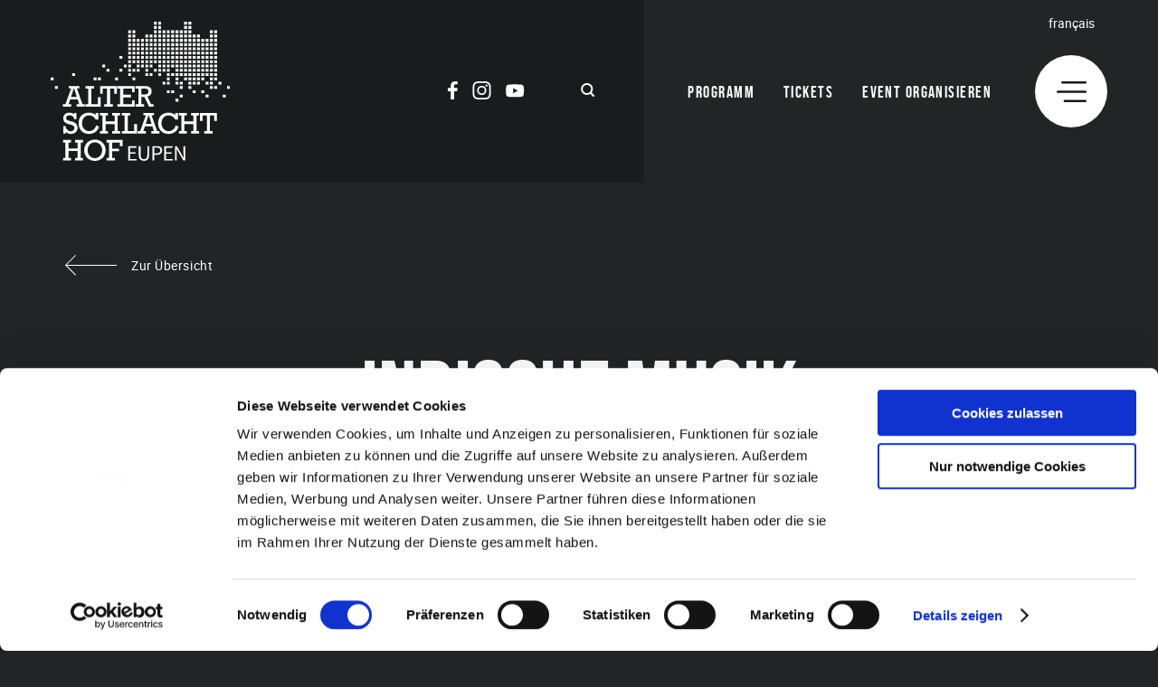

--- FILE ---
content_type: text/html; charset=UTF-8
request_url: https://www.alter-schlachthof.be/event-tags/indische-musik/
body_size: 7906
content:
<!doctype html>
<html lang="de-DE">
<head>
    <script>
		// Picture element HTML5 shiv
		document.createElement( "picture" );
  	</script>
	<meta charset="UTF-8">
	<meta name="viewport" content="width=device-width, initial-scale=1">
        <script id="Cookiebot" src="https://consent.cookiebot.com/uc.js" data-cbid="e3b9cd46-1b41-490d-a3b1-b222f716a945" data-blockingmode="auto" type="text/javascript"></script>
<!-- Google Tag Manager -->
        <script>(function(w,d,s,l,i){w[l]=w[l]||[];w[l].push({'gtm.start':
        new Date().getTime(),event:'gtm.js'});var f=d.getElementsByTagName(s)[0],
        j=d.createElement(s),dl=l!='dataLayer'?'&l='+l:'';j.async=true;j.src=
        'https://www.googletagmanager.com/gtm.js?id='+i+dl;f.parentNode.insertBefore(j,f);
        })(window,document,'script','dataLayer','GTM-PC7SBSL');</script>
        <!-- End Google Tag Manager -->

	<link rel="icon" href="https://www.alter-schlachthof.be/wp-content/themes/pixelpress/dist/assets/images/icons/favicon.ico" type="image/x-icon">
<link rel="apple-touch-icon" sizes="57x57" href="https://www.alter-schlachthof.be/wp-content/themes/pixelpress/dist/assets/images/icons/apple-icon-57x57.png">
<link rel="apple-touch-icon" sizes="60x60" href="https://www.alter-schlachthof.be/wp-content/themes/pixelpress/dist/assets/images/icons/apple-icon-60x60.png">
<link rel="apple-touch-icon" sizes="72x72" href="https://www.alter-schlachthof.be/wp-content/themes/pixelpress/dist/assets/images/icons/apple-icon-72x72.png">
<link rel="apple-touch-icon" sizes="76x76" href="https://www.alter-schlachthof.be/wp-content/themes/pixelpress/dist/assets/images/icons/apple-icon-76x76.png">
<link rel="apple-touch-icon" sizes="114x114" href="https://www.alter-schlachthof.be/wp-content/themes/pixelpress/dist/assets/images/icons/apple-icon-114x114.png">
<link rel="apple-touch-icon" sizes="120x120" href="https://www.alter-schlachthof.be/wp-content/themes/pixelpress/dist/assets/images/icons/apple-icon-120x120.png">
<link rel="apple-touch-icon" sizes="144x144" href="https://www.alter-schlachthof.be/wp-content/themes/pixelpress/dist/assets/images/icons/apple-icon-144x144.png">
<link rel="apple-touch-icon" sizes="152x152" href="https://www.alter-schlachthof.be/wp-content/themes/pixelpress/dist/assets/images/icons/apple-icon-152x152.png">
<link rel="apple-touch-icon" sizes="180x180" href="https://www.alter-schlachthof.be/wp-content/themes/pixelpress/dist/assets/images/icons/apple-icon-180x180.png">
<link rel="icon" type="image/png" sizes="192x192" href="https://www.alter-schlachthof.be/wp-content/themes/pixelpress/dist/assets/images/icons/android-icon-192x192.png">
<link rel="icon" type="image/png" sizes="32x32" href="https://www.alter-schlachthof.be/wp-content/themes/pixelpress/dist/assets/images/icons/favicon-32x32.png">
<link rel="icon" type="image/png" sizes="96x96" href="https://www.alter-schlachthof.be/wp-content/themes/pixelpress/dist/assets/images/icons/favicon-96x96.png">
<link rel="icon" type="image/png" sizes="16x16" href="https://www.alter-schlachthof.be/wp-content/themes/pixelpress/dist/assets/images/icons/favicon-16x16.png">
<link rel="manifest" href="https://www.alter-schlachthof.be/wp-content/themes/pixelpress/dist/assets/images/icons/manifest.json">
<meta name="msapplication-TileColor" content="#ffffff">
<meta name="msapplication-TileImage" content="https://www.alter-schlachthof.be/wp-content/themes/pixelpress/dist/assets/images/icons/ms-icon-144x144.png">
<meta name="theme-color" content="#ffffff"><meta name='robots' content='index, follow, max-image-preview:large, max-snippet:-1, max-video-preview:-1' />
        <!-- Matomo -->
        <script>
        var _paq = window._paq = window._paq || [];
        /* tracker methods like "setCustomDimension" should be called before "trackPageView" */
        _paq.push(["disableCookies"]);
        _paq.push(['trackPageView']);
        _paq.push(['enableLinkTracking']);
        (function() {
            var u="https://matomo.pixelbar.be/";
            _paq.push(['setTrackerUrl', u+'matomo.php']);
            _paq.push(['setSiteId', '42']);
            var d=document, g=d.createElement('script'), s=d.getElementsByTagName('script')[0];
            g.async=true; g.src=u+'matomo.js'; s.parentNode.insertBefore(g,s);
        })();
        </script>
        <!-- End Matomo Code -->
    <link rel="alternate" hreflang="de-de" href="https://www.alter-schlachthof.be/event-tags/indische-musik/" />
<link rel="alternate" hreflang="fr-fr" href="https://www.alter-schlachthof.be/fr/event-tags/indische-musik-fr/" />
<link rel="alternate" hreflang="x-default" href="https://www.alter-schlachthof.be/event-tags/indische-musik/" />

	<!-- This site is optimized with the Yoast SEO plugin v26.7 - https://yoast.com/wordpress/plugins/seo/ -->
	<title>Indische Musik Archive - Alter-Schlachthof</title>
	<meta property="og:locale" content="de_DE" />
	<meta property="og:type" content="article" />
	<meta property="og:title" content="Indische Musik Archive - Alter-Schlachthof" />
	<meta property="og:url" content="https://www.alter-schlachthof.be/event-tags/indische-musik/" />
	<meta property="og:site_name" content="Alter-Schlachthof" />
	<meta property="og:image" content="https://www.alter-schlachthof.be/wp-content/uploads/2022/11/bistro-session-8820-foto-marc-curtz-2.jpg" />
	<meta property="og:image:width" content="2048" />
	<meta property="og:image:height" content="1365" />
	<meta property="og:image:type" content="image/jpeg" />
	<meta name="twitter:card" content="summary_large_image" />
	<script type="application/ld+json" class="yoast-schema-graph">{"@context":"https://schema.org","@graph":[{"@type":"CollectionPage","@id":"https://www.alter-schlachthof.be/event-tags/indische-musik/","url":"https://www.alter-schlachthof.be/event-tags/indische-musik/","name":"Indische Musik Archive - Alter-Schlachthof","isPartOf":{"@id":"https://www.alter-schlachthof.be/fr/#website"},"breadcrumb":{"@id":"https://www.alter-schlachthof.be/event-tags/indische-musik/#breadcrumb"},"inLanguage":"de"},{"@type":"BreadcrumbList","@id":"https://www.alter-schlachthof.be/event-tags/indische-musik/#breadcrumb","itemListElement":[{"@type":"ListItem","position":1,"name":"Startseite","item":"https://www.alter-schlachthof.be/"},{"@type":"ListItem","position":2,"name":"Neuigkeiten","item":"https://www.alter-schlachthof.be/neuigkeiten/"},{"@type":"ListItem","position":3,"name":"Indische Musik"}]},{"@type":"WebSite","@id":"https://www.alter-schlachthof.be/fr/#website","url":"https://www.alter-schlachthof.be/fr/","name":"Alter-Schlachthof","description":"Just another WordPress site","potentialAction":[{"@type":"SearchAction","target":{"@type":"EntryPoint","urlTemplate":"https://www.alter-schlachthof.be/fr/?s={search_term_string}"},"query-input":{"@type":"PropertyValueSpecification","valueRequired":true,"valueName":"search_term_string"}}],"inLanguage":"de"}]}</script>
	<!-- / Yoast SEO plugin. -->


<style id='wp-img-auto-sizes-contain-inline-css'>
img:is([sizes=auto i],[sizes^="auto," i]){contain-intrinsic-size:3000px 1500px}
/*# sourceURL=wp-img-auto-sizes-contain-inline-css */
</style>
<link rel='stylesheet' id='wpml-legacy-dropdown-0-css' href='https://www.alter-schlachthof.be/wp-content/plugins/sitepress-multilingual-cms/templates/language-switchers/legacy-dropdown/style.min.css' media='all' />
<style id='wpml-legacy-dropdown-0-inline-css'>
.wpml-ls-statics-shortcode_actions{background-color:#ffffff;}.wpml-ls-statics-shortcode_actions, .wpml-ls-statics-shortcode_actions .wpml-ls-sub-menu, .wpml-ls-statics-shortcode_actions a {border-color:#cdcdcd;}.wpml-ls-statics-shortcode_actions a, .wpml-ls-statics-shortcode_actions .wpml-ls-sub-menu a, .wpml-ls-statics-shortcode_actions .wpml-ls-sub-menu a:link, .wpml-ls-statics-shortcode_actions li:not(.wpml-ls-current-language) .wpml-ls-link, .wpml-ls-statics-shortcode_actions li:not(.wpml-ls-current-language) .wpml-ls-link:link {color:#444444;background-color:#ffffff;}.wpml-ls-statics-shortcode_actions .wpml-ls-sub-menu a:hover,.wpml-ls-statics-shortcode_actions .wpml-ls-sub-menu a:focus, .wpml-ls-statics-shortcode_actions .wpml-ls-sub-menu a:link:hover, .wpml-ls-statics-shortcode_actions .wpml-ls-sub-menu a:link:focus {color:#000000;background-color:#eeeeee;}.wpml-ls-statics-shortcode_actions .wpml-ls-current-language > a {color:#444444;background-color:#ffffff;}.wpml-ls-statics-shortcode_actions .wpml-ls-current-language:hover>a, .wpml-ls-statics-shortcode_actions .wpml-ls-current-language>a:focus {color:#000000;background-color:#eeeeee;}
/*# sourceURL=wpml-legacy-dropdown-0-inline-css */
</style>
<link rel='stylesheet' id='pixelpress-stylesheet-css' href='https://www.alter-schlachthof.be/wp-content/themes/pixelpress/dist/assets/css/pixelpress.539893.css' media='all' />
<script id="wpml-cookie-js-extra">
var wpml_cookies = {"wp-wpml_current_language":{"value":"de","expires":1,"path":"/"}};
var wpml_cookies = {"wp-wpml_current_language":{"value":"de","expires":1,"path":"/"}};
//# sourceURL=wpml-cookie-js-extra
</script>
<script src="https://www.alter-schlachthof.be/wp-content/plugins/sitepress-multilingual-cms/res/js/cookies/language-cookie.js" id="wpml-cookie-js" defer data-wp-strategy="defer"></script>
<script src="https://www.alter-schlachthof.be/wp-content/plugins/sitepress-multilingual-cms/templates/language-switchers/legacy-dropdown/script.min.js" id="wpml-legacy-dropdown-0-js"></script>
<script data-cookieconsent='ignore' src="https://www.alter-schlachthof.be/wp-content/themes/pixelpress/src/assets/js/jquery-3.5.1.min.js" id="jquery-js"></script>
<link rel="https://api.w.org/" href="https://www.alter-schlachthof.be/wp-json/" /><meta name="generator" content="WPML ver:4.8.6 stt:4,3;" />

<style id='global-styles-inline-css'>
:root{--wp--preset--aspect-ratio--square: 1;--wp--preset--aspect-ratio--4-3: 4/3;--wp--preset--aspect-ratio--3-4: 3/4;--wp--preset--aspect-ratio--3-2: 3/2;--wp--preset--aspect-ratio--2-3: 2/3;--wp--preset--aspect-ratio--16-9: 16/9;--wp--preset--aspect-ratio--9-16: 9/16;--wp--preset--color--black: #000000;--wp--preset--color--cyan-bluish-gray: #abb8c3;--wp--preset--color--white: #ffffff;--wp--preset--color--pale-pink: #f78da7;--wp--preset--color--vivid-red: #cf2e2e;--wp--preset--color--luminous-vivid-orange: #ff6900;--wp--preset--color--luminous-vivid-amber: #fcb900;--wp--preset--color--light-green-cyan: #7bdcb5;--wp--preset--color--vivid-green-cyan: #00d084;--wp--preset--color--pale-cyan-blue: #8ed1fc;--wp--preset--color--vivid-cyan-blue: #0693e3;--wp--preset--color--vivid-purple: #9b51e0;--wp--preset--color--primary: #1779ba;--wp--preset--color--secondary: #767676;--wp--preset--color--success: #3adb76;--wp--preset--color--warning: #ffae00;--wp--preset--color--alert: #cc4b37;--wp--preset--gradient--vivid-cyan-blue-to-vivid-purple: linear-gradient(135deg,rgb(6,147,227) 0%,rgb(155,81,224) 100%);--wp--preset--gradient--light-green-cyan-to-vivid-green-cyan: linear-gradient(135deg,rgb(122,220,180) 0%,rgb(0,208,130) 100%);--wp--preset--gradient--luminous-vivid-amber-to-luminous-vivid-orange: linear-gradient(135deg,rgb(252,185,0) 0%,rgb(255,105,0) 100%);--wp--preset--gradient--luminous-vivid-orange-to-vivid-red: linear-gradient(135deg,rgb(255,105,0) 0%,rgb(207,46,46) 100%);--wp--preset--gradient--very-light-gray-to-cyan-bluish-gray: linear-gradient(135deg,rgb(238,238,238) 0%,rgb(169,184,195) 100%);--wp--preset--gradient--cool-to-warm-spectrum: linear-gradient(135deg,rgb(74,234,220) 0%,rgb(151,120,209) 20%,rgb(207,42,186) 40%,rgb(238,44,130) 60%,rgb(251,105,98) 80%,rgb(254,248,76) 100%);--wp--preset--gradient--blush-light-purple: linear-gradient(135deg,rgb(255,206,236) 0%,rgb(152,150,240) 100%);--wp--preset--gradient--blush-bordeaux: linear-gradient(135deg,rgb(254,205,165) 0%,rgb(254,45,45) 50%,rgb(107,0,62) 100%);--wp--preset--gradient--luminous-dusk: linear-gradient(135deg,rgb(255,203,112) 0%,rgb(199,81,192) 50%,rgb(65,88,208) 100%);--wp--preset--gradient--pale-ocean: linear-gradient(135deg,rgb(255,245,203) 0%,rgb(182,227,212) 50%,rgb(51,167,181) 100%);--wp--preset--gradient--electric-grass: linear-gradient(135deg,rgb(202,248,128) 0%,rgb(113,206,126) 100%);--wp--preset--gradient--midnight: linear-gradient(135deg,rgb(2,3,129) 0%,rgb(40,116,252) 100%);--wp--preset--font-size--small: 13px;--wp--preset--font-size--medium: 20px;--wp--preset--font-size--large: 36px;--wp--preset--font-size--x-large: 42px;--wp--preset--spacing--20: 0.44rem;--wp--preset--spacing--30: 0.67rem;--wp--preset--spacing--40: 1rem;--wp--preset--spacing--50: 1.5rem;--wp--preset--spacing--60: 2.25rem;--wp--preset--spacing--70: 3.38rem;--wp--preset--spacing--80: 5.06rem;--wp--preset--shadow--natural: 6px 6px 9px rgba(0, 0, 0, 0.2);--wp--preset--shadow--deep: 12px 12px 50px rgba(0, 0, 0, 0.4);--wp--preset--shadow--sharp: 6px 6px 0px rgba(0, 0, 0, 0.2);--wp--preset--shadow--outlined: 6px 6px 0px -3px rgb(255, 255, 255), 6px 6px rgb(0, 0, 0);--wp--preset--shadow--crisp: 6px 6px 0px rgb(0, 0, 0);}:where(.is-layout-flex){gap: 0.5em;}:where(.is-layout-grid){gap: 0.5em;}body .is-layout-flex{display: flex;}.is-layout-flex{flex-wrap: wrap;align-items: center;}.is-layout-flex > :is(*, div){margin: 0;}body .is-layout-grid{display: grid;}.is-layout-grid > :is(*, div){margin: 0;}:where(.wp-block-columns.is-layout-flex){gap: 2em;}:where(.wp-block-columns.is-layout-grid){gap: 2em;}:where(.wp-block-post-template.is-layout-flex){gap: 1.25em;}:where(.wp-block-post-template.is-layout-grid){gap: 1.25em;}.has-black-color{color: var(--wp--preset--color--black) !important;}.has-cyan-bluish-gray-color{color: var(--wp--preset--color--cyan-bluish-gray) !important;}.has-white-color{color: var(--wp--preset--color--white) !important;}.has-pale-pink-color{color: var(--wp--preset--color--pale-pink) !important;}.has-vivid-red-color{color: var(--wp--preset--color--vivid-red) !important;}.has-luminous-vivid-orange-color{color: var(--wp--preset--color--luminous-vivid-orange) !important;}.has-luminous-vivid-amber-color{color: var(--wp--preset--color--luminous-vivid-amber) !important;}.has-light-green-cyan-color{color: var(--wp--preset--color--light-green-cyan) !important;}.has-vivid-green-cyan-color{color: var(--wp--preset--color--vivid-green-cyan) !important;}.has-pale-cyan-blue-color{color: var(--wp--preset--color--pale-cyan-blue) !important;}.has-vivid-cyan-blue-color{color: var(--wp--preset--color--vivid-cyan-blue) !important;}.has-vivid-purple-color{color: var(--wp--preset--color--vivid-purple) !important;}.has-black-background-color{background-color: var(--wp--preset--color--black) !important;}.has-cyan-bluish-gray-background-color{background-color: var(--wp--preset--color--cyan-bluish-gray) !important;}.has-white-background-color{background-color: var(--wp--preset--color--white) !important;}.has-pale-pink-background-color{background-color: var(--wp--preset--color--pale-pink) !important;}.has-vivid-red-background-color{background-color: var(--wp--preset--color--vivid-red) !important;}.has-luminous-vivid-orange-background-color{background-color: var(--wp--preset--color--luminous-vivid-orange) !important;}.has-luminous-vivid-amber-background-color{background-color: var(--wp--preset--color--luminous-vivid-amber) !important;}.has-light-green-cyan-background-color{background-color: var(--wp--preset--color--light-green-cyan) !important;}.has-vivid-green-cyan-background-color{background-color: var(--wp--preset--color--vivid-green-cyan) !important;}.has-pale-cyan-blue-background-color{background-color: var(--wp--preset--color--pale-cyan-blue) !important;}.has-vivid-cyan-blue-background-color{background-color: var(--wp--preset--color--vivid-cyan-blue) !important;}.has-vivid-purple-background-color{background-color: var(--wp--preset--color--vivid-purple) !important;}.has-black-border-color{border-color: var(--wp--preset--color--black) !important;}.has-cyan-bluish-gray-border-color{border-color: var(--wp--preset--color--cyan-bluish-gray) !important;}.has-white-border-color{border-color: var(--wp--preset--color--white) !important;}.has-pale-pink-border-color{border-color: var(--wp--preset--color--pale-pink) !important;}.has-vivid-red-border-color{border-color: var(--wp--preset--color--vivid-red) !important;}.has-luminous-vivid-orange-border-color{border-color: var(--wp--preset--color--luminous-vivid-orange) !important;}.has-luminous-vivid-amber-border-color{border-color: var(--wp--preset--color--luminous-vivid-amber) !important;}.has-light-green-cyan-border-color{border-color: var(--wp--preset--color--light-green-cyan) !important;}.has-vivid-green-cyan-border-color{border-color: var(--wp--preset--color--vivid-green-cyan) !important;}.has-pale-cyan-blue-border-color{border-color: var(--wp--preset--color--pale-cyan-blue) !important;}.has-vivid-cyan-blue-border-color{border-color: var(--wp--preset--color--vivid-cyan-blue) !important;}.has-vivid-purple-border-color{border-color: var(--wp--preset--color--vivid-purple) !important;}.has-vivid-cyan-blue-to-vivid-purple-gradient-background{background: var(--wp--preset--gradient--vivid-cyan-blue-to-vivid-purple) !important;}.has-light-green-cyan-to-vivid-green-cyan-gradient-background{background: var(--wp--preset--gradient--light-green-cyan-to-vivid-green-cyan) !important;}.has-luminous-vivid-amber-to-luminous-vivid-orange-gradient-background{background: var(--wp--preset--gradient--luminous-vivid-amber-to-luminous-vivid-orange) !important;}.has-luminous-vivid-orange-to-vivid-red-gradient-background{background: var(--wp--preset--gradient--luminous-vivid-orange-to-vivid-red) !important;}.has-very-light-gray-to-cyan-bluish-gray-gradient-background{background: var(--wp--preset--gradient--very-light-gray-to-cyan-bluish-gray) !important;}.has-cool-to-warm-spectrum-gradient-background{background: var(--wp--preset--gradient--cool-to-warm-spectrum) !important;}.has-blush-light-purple-gradient-background{background: var(--wp--preset--gradient--blush-light-purple) !important;}.has-blush-bordeaux-gradient-background{background: var(--wp--preset--gradient--blush-bordeaux) !important;}.has-luminous-dusk-gradient-background{background: var(--wp--preset--gradient--luminous-dusk) !important;}.has-pale-ocean-gradient-background{background: var(--wp--preset--gradient--pale-ocean) !important;}.has-electric-grass-gradient-background{background: var(--wp--preset--gradient--electric-grass) !important;}.has-midnight-gradient-background{background: var(--wp--preset--gradient--midnight) !important;}.has-small-font-size{font-size: var(--wp--preset--font-size--small) !important;}.has-medium-font-size{font-size: var(--wp--preset--font-size--medium) !important;}.has-large-font-size{font-size: var(--wp--preset--font-size--large) !important;}.has-x-large-font-size{font-size: var(--wp--preset--font-size--x-large) !important;}
/*# sourceURL=global-styles-inline-css */
</style>
</head>

<body class="archive tax-event-tags term-indische-musik term-299 wp-theme-pixelpress ">

<div class="offcanvas-wrapper" data-from="right" data-push="false">

	<div class="offcanvas-content">

		<div id="page" class="site">
			<a class="skip-link screen-reader-text" href="#content">Skip to content</a>

			<header id="masthead" class="site-header">

			<div class="inner-wrapper">

				<div class="logo-wrapper">
					<a class="logo-item" href="https://www.alter-schlachthof.be">							<img width="198" height="154" src="https://www.alter-schlachthof.be/wp-content/themes/pixelpress/dist/assets/images/logo.svg" alt="Alter-Schlachthof" />
					</a>
					<div class="servicenav-header">
						<div class="socials-wrapper"><ul class="socials" role="list"><li><a href="https://www.facebook.com/AlterSchlachthofEupen/" target="_blank" aria-label="Social Icon"><svg width="11" height="20" xmlns="http://www.w3.org/2000/svg"><path d="M7.974 0C5.207 0 3.288 1.582 3.2 4.49l-.003.21v2.62H0v3.557h3.197V20h3.837v-9.123h3.185l.488-3.557H7.034V5.048c0-.984.267-1.678 1.664-1.728l.166-.003h1.969V.144l-.235-.027L10.1.075 9.784.054 9.045.019 8.632.007 8.198.001 7.974 0Z" fill="currentcolor" fill-rule="nonzero"/></svg></a></li><li><a href="https://www.instagram.com/alter_schlachthof_be/?hl=de" target="_blank" aria-label="Social Icon"><svg width="21" height="20" xmlns="http://www.w3.org/2000/svg"><path d="M10.5 1.802c2.67 0 2.986.01 4.04.058.975.045 1.504.208 1.857.344.467.182.8.399 1.15.748.35.35.566.684.748 1.15.137.353.3.882.344 1.857.048 1.055.058 1.37.058 4.041 0 2.67-.01 2.986-.058 4.04-.044.976-.207 1.505-.344 1.858-.182.466-.398.8-.748 1.15-.35.35-.683.566-1.15.748-.353.137-.882.3-1.857.344-1.054.048-1.37.058-4.04.058-2.671 0-2.987-.01-4.042-.058-.975-.045-1.504-.207-1.857-.344a3.098 3.098 0 0 1-1.15-.748 3.098 3.098 0 0 1-.747-1.15c-.137-.353-.3-.882-.345-1.857-.048-1.055-.058-1.37-.058-4.041 0-2.67.01-2.986.058-4.04.045-.976.208-1.505.345-1.858.181-.466.398-.8.748-1.15.35-.35.683-.566 1.15-.748.352-.136.881-.3 1.856-.344 1.055-.048 1.371-.058 4.041-.058ZM10.5 0C7.782 0 7.442.012 6.375.06 5.312.11 4.585.278 3.95.525a4.902 4.902 0 0 0-1.771 1.153A4.902 4.902 0 0 0 1.024 3.45C.777 4.086.608 4.813.56 5.877.511 6.944.5 7.284.5 10s.012 3.056.06 4.123c.049 1.064.218 1.791.465 2.427a4.902 4.902 0 0 0 1.154 1.772 4.902 4.902 0 0 0 1.77 1.153c.637.247 1.364.416 2.428.465 1.067.049 1.407.06 4.123.06s3.057-.011 4.123-.06c1.065-.049 1.791-.218 2.428-.465a4.902 4.902 0 0 0 1.77-1.153 4.902 4.902 0 0 0 1.154-1.772c.247-.636.416-1.363.465-2.427.049-1.067.06-1.407.06-4.123s-.011-3.056-.06-4.123c-.049-1.064-.218-1.791-.465-2.427a4.902 4.902 0 0 0-1.153-1.772A4.902 4.902 0 0 0 17.05.525C16.413.278 15.687.109 14.622.06 13.556.012 13.215 0 10.5 0Zm0 4.865a5.135 5.135 0 1 0 0 10.27 5.135 5.135 0 0 0 0-10.27Zm0 8.468a3.333 3.333 0 1 1 0-6.666 3.333 3.333 0 0 1 0 6.666Zm6.537-8.671a1.2 1.2 0 1 1-2.4 0 1.2 1.2 0 0 1 2.4 0Z" fill="#FFF" fill-rule="nonzero"/></svg></a></li><li><a href="https://www.youtube.com/channel/UCkJw7ORdboh3mWIh_sXPftA" target="_blank" aria-label="Social Icon"><svg width="21" height="15" xmlns="http://www.w3.org/2000/svg"><path d="M10.247.333h.07l.309.002c1.482.01 6.035.068 7.328.421a2.514 2.514 0 0 1 1.77 1.77c.661 2.66.508 6.859.013 9.62a2.514 2.514 0 0 1-1.77 1.77c-1.404.383-6.651.42-7.638.423h-.321c-.987-.003-6.234-.04-7.638-.423a2.514 2.514 0 0 1-1.77-1.77C-.065 9.5.118 5.296.587 2.54a2.514 2.514 0 0 1 1.77-1.77C3.687.406 8.467.345 9.805.335l.26-.002h.05Zm-2.08 4.002v6.003l5.183-3.002-5.182-3.001Z" fill="#FFF" fill-rule="nonzero"/></svg></a></li></ul></div>						<div class="button-search-wrapper">
    <button class="search-button" id="searchopenbutton">
    <svg width="16" height="15" xmlns="http://www.w3.org/2000/svg"><path d="M6.754 0c3.639 0 6.588 2.905 6.588 6.49 0 1.475-.5 2.836-1.342 3.926l2.864 2.821a1.003 1.003 0 0 1 0 1.434l-.032.032a1.04 1.04 0 0 1-1.456 0l-2.901-2.858a6.628 6.628 0 0 1-3.72 1.134c-3.64 0-6.59-2.906-6.59-6.49S3.116 0 6.756 0Zm0 1.947c-2.547 0-4.612 2.034-4.612 4.542 0 2.509 2.065 4.543 4.612 4.543s4.612-2.034 4.612-4.543c0-2.508-2.065-4.542-4.612-4.542Z" fill="currentcolor" fill-rule="evenodd"/></svg>
    </button>
</div>
 
					</div>

				</div>


					<div class="outer-nav-wrapper">			
						<nav id="site-navigation" class="main-navigation">
							<div class="menu-hauptmenue-container"><ul id="menu-hauptmenue" class="menu"><li id="menu-item-13982" class="menu-item menu-item-type-post_type menu-item-object-page menu-item-13982"><a href="https://www.alter-schlachthof.be/programm/">Programm</a></li>
<li id="menu-item-13983" class="menu-item menu-item-type-post_type menu-item-object-page menu-item-13983"><a href="https://www.alter-schlachthof.be/tickets/">Tickets</a></li>
<li id="menu-item-13986" class="menu-item menu-item-type-post_type menu-item-object-page menu-item-13986"><a href="https://www.alter-schlachthof.be/saalvermietung/">Event organisieren</a></li>
</ul></div> 
							<div class="menu-icon-wrapper">
								<div class="langswitch"><a class="active" href="https://www.alter-schlachthof.be/fr/event-tags/indische-musik-fr/">Français</a></div>								<button class="menu-icon" type="button" aria-label="Menu">
									<svg width="33" height="23" xmlns="http://www.w3.org/2000/svg"><g fill="currentcolor" fill-rule="evenodd"><path d="M31.75 20.444c.69 0 1.25.56 1.25 1.25v.056c0 .69-.56 1.25-1.25 1.25H8.865c-.69 0-1.25-.56-1.25-1.25v-.056c0-.69.56-1.25 1.25-1.25H31.75ZM31.75 10.222c.69 0 1.25.56 1.25 1.25v.056c0 .69-.56 1.25-1.25 1.25H1.25c-.69 0-1.25-.56-1.25-1.25v-.056c0-.69.56-1.25 1.25-1.25h30.5ZM31.75 0C32.44 0 33 .56 33 1.25v.056c0 .69-.56 1.25-1.25 1.25H6.327c-.69 0-1.25-.56-1.25-1.25V1.25c0-.69.56-1.25 1.25-1.25H31.75Z"/></g></svg>
								</button>
							</div>
						</nav><!-- #site-navigation -->

					</div>
				</div>

			</header><!-- #masthead -->


			<div id="content" class="site-content">
<main id="main" class="site-main">
		<div class="site-content">
			<div class="entry-content inner-wrapper">
                <section class="entry-header-wrapper">
    <header class="entry-header">

            <div class="link-wrapper backlink-wrapper">
        <a href="https://www.alter-schlachthof.be/neuigkeiten/">
            <svg width="57" height="23" xmlns="http://www.w3.org/2000/svg"><g fill="#FFF" fill-rule="evenodd"><path d="M57 11H1v1h56z"/><path d="m11.314 22.627.707-.707L1.414 11.314 12.021.707 11.314 0 0 11.314z"/></g></svg>
            <span>Zur Übersicht</span>
        </a>
    </div>

        <h1>Indische Musik</h1>    </header>
</section>
				

				<ul class="post-wrapper">
									</ul>
				<div class="pagination"></div>				
			</div>
		</div>
	</main>
						</div>					<footer id="colophon" class="site-footer">
						<div class="block-cards-wrapper adslots"><div class="inner-wrapper"><ul class="card-wrapper"><li class='slide-wrapper card-item no-content' data-slides='[{"img":"https:\/\/www.alter-schlachthof.be\/wp-content\/uploads\/2022\/11\/banimago336x280d.jpg","caption":"","width":336,"height":280,"url":"https:\/\/www.kbc.be\/privatkunden\/de.html?zone=topnav"}]' data-label='Sponsoren-Inhalt'></li></ul></div></div>						    <div class="footer-text-wrapper">
        <div class="inner-wrapper">
            <header>
                                <h5 class="title">Veranstaltung verpasst?</h5>            </header>
            <div class="button-wrapper"><a class="button" href="https://www.alter-schlachthof.be/newsletter/" target="">Jetzt unseren Newsletter abonnieren</a></div>        </div>
    </div>
 
						<section class="footer-logos-wrapper">
							<div class="inner-wrapper">
								<div class="footer-logos-big footer-logo-wrapper"><div class="footer-logos"><a href="https://www.kbc.be/privatkunden/de.html?zone=topnav" target="_blank" class="item"><img class="lazyload" loading="lazy" width="170" height="134" data-src="https://www.alter-schlachthof.be/wp-content/uploads/2021/03/KBC_Logo_Farbe.jpg" alt="KBC_Logo_Farbe.jpg"></a></div></div>								<div class="footer-logos-small footer-logo-wrapper"><div class="footer-logos"><a href="https://www.eupen.be/" target="_blank" class="item"><img class="lazyload" loading="lazy" width="344" height="400" data-src="https://www.alter-schlachthof.be/wp-content/uploads/2022/11/eupen-logo-bk-1-344x400-1-129x150.jpg" alt="eupen-logo-bk-1-344x400-1.jpg"></a><a href="https://www.eupen.be/" target="_blank" class="item"><img class="lazyload" loading="lazy" width="1772" height="1772" data-src="https://www.alter-schlachthof.be/wp-content/uploads/2022/11/rzlogo-tilia-4c-150x150.png" alt="rzlogo-tilia-4c.png"></a><a href="http://www.ostbelgienlive.be/" target="_blank" class="item"><img class="lazyload" loading="lazy" width="1654" height="709" data-src="https://www.alter-schlachthof.be/wp-content/uploads/2022/11/ostbelgienlogocolorcmyk-150x64.jpg" alt="ostbelgienlogocolorcmyk.jpg"></a><a href="http://www.provincedeliege.be/" target="_blank" class="item"><img class="lazyload" loading="lazy" width="85" height="56" data-src="https://www.alter-schlachthof.be/wp-content/uploads/2022/11/provinzlg.jpg" alt="provinzlg.jpg"></a><a href="https://www.federation-wallonie-bruxelles.be/" target="_blank" class="item"><img class="lazyload" loading="lazy" width="2486" height="2382" data-src="https://www.alter-schlachthof.be/wp-content/uploads/2022/11/fwbvertipantone1-150x144.png" alt="fwbvertipantone1.png"></a><a href="https://brillekoonen.be/" target="_blank" class="item"><img class="lazyload" loading="lazy" width="2036" height="2035" data-src="https://www.alter-schlachthof.be/wp-content/uploads/2022/11/brillekoonen-logoeupen-kopie-150x150.jpg" alt="brillekoonen-logoeupen-kopie.jpg"></a><a href="https://haacht.com/en/brands/beers/eupener-bier/" target="_blank" class="item"><img class="lazyload" loading="lazy" width="311" height="400" data-src="https://www.alter-schlachthof.be/wp-content/uploads/2022/11/eupenerbierlogo2013-311x400-1-117x150.jpg" alt="eupenerbierlogo2013-311x400-1.jpg"></a><a href="https://www.grenzecho.net/" target="_blank" class="item"><img class="lazyload" loading="lazy" width="14145" height="4483" data-src="https://www.alter-schlachthof.be/wp-content/uploads/2024/03/ge-medialogofinallitho-150x48.jpg" alt="GE Media Logo"></a><a href="https://brf.be/" target="_blank" class="item"><img class="lazyload" loading="lazy" width="400" height="119" data-src="https://www.alter-schlachthof.be/wp-content/uploads/2022/11/brflogo-posrgb1506-400x119-1-150x45.png" alt="brflogo-posrgb1506-400x119-1.png"></a><a href="https://www.klenkes.de/" target="_blank" class="item"><img class="lazyload" loading="lazy" width="400" height="137" data-src="https://www.alter-schlachthof.be/wp-content/uploads/2022/11/klenkeslogo2009rgb-400x137-1-150x51.jpg" alt="klenkeslogo2009rgb-400x137-1.jpg"></a></div></div> 
							</div>
						</section>


						<nav class="footer-menu-wrapper"><ul id="menu-footermenue" class="footer-menu"><li id="menu-item-13988" class="menu-item menu-item-type-post_type menu-item-object-page menu-item-13988"><a href="https://www.alter-schlachthof.be/kontakt/">Kontakt</a></li>
<li id="menu-item-13989" class="menu-item menu-item-type-post_type menu-item-object-page menu-item-13989"><a href="https://www.alter-schlachthof.be/erklaerung-zur-barrierefreiheit/">Erklärung zur Barrierefreiheit</a></li>
<li id="menu-item-13990" class="menu-item menu-item-type-post_type menu-item-object-page menu-item-13990"><a href="https://www.alter-schlachthof.be/datenschutzerklaerung/">Datenschutzbestimmungen</a></li>
<li id="menu-item-13991" class="menu-item menu-item-type-post_type menu-item-object-page menu-item-13991"><a href="https://www.alter-schlachthof.be/impressum/">Impressum</a></li>
</ul></nav> 
					</footer>
					<div class="copyright"><p>Webwork by <a href="https://www.pixelbar.be" target="_blank" rel="noopener">Pixelbar</a> &amp; <a href="https://www.pavonet.be" target="_blank" rel="noopener">Pavonet</a></p>
</div>					
				</div>			</div>
			<div class="offcanvas-menu">
    <div class="closebutton-langswitch-wrapper">
        <div class="button-langswitch">
            <div class="button-search-wrapper">
    <button class="search-button" id="searchopenbutton">
    <svg width="16" height="15" xmlns="http://www.w3.org/2000/svg"><path d="M6.754 0c3.639 0 6.588 2.905 6.588 6.49 0 1.475-.5 2.836-1.342 3.926l2.864 2.821a1.003 1.003 0 0 1 0 1.434l-.032.032a1.04 1.04 0 0 1-1.456 0l-2.901-2.858a6.628 6.628 0 0 1-3.72 1.134c-3.64 0-6.59-2.906-6.59-6.49S3.116 0 6.756 0Zm0 1.947c-2.547 0-4.612 2.034-4.612 4.542 0 2.509 2.065 4.543 4.612 4.543s4.612-2.034 4.612-4.543c0-2.508-2.065-4.542-4.612-4.542Z" fill="currentcolor" fill-rule="evenodd"/></svg>
    </button>
</div>
 
            <div class="langswitch"><a class="active" href="https://www.alter-schlachthof.be/fr/event-tags/indische-musik-fr/">Français</a></div>        </div>
        <button class="offcanvas-close-button close-button"  title="close">
            <svg width="26" height="25" xmlns="http://www.w3.org/2000/svg"><path d="m3.12.813 9.88 9.88 9.88-9.88a1.25 1.25 0 0 1 1.768 0l.039.04a1.25 1.25 0 0 1 0 1.767l-9.88 9.88 9.88 9.88a1.25 1.25 0 0 1 0 1.768l-.04.039a1.25 1.25 0 0 1-1.767 0L13 14.307l-9.88 9.88a1.25 1.25 0 0 1-1.768 0l-.039-.04a1.25 1.25 0 0 1 0-1.767l9.88-9.88-9.88-9.88a1.25 1.25 0 0 1 0-1.768l.04-.039a1.25 1.25 0 0 1 1.767 0Z" fill="currentcolor" fill-rule="evenodd"/></svg>
        </button>
    </div>
       
  
    <nav id="offcanvas-navigation" class="offcanvas-navigation">
        <div class="inner-wrapper">
            <ul id="menu-hauptmenue-1" role="list" class="vertical menu" data-accordion-menu data-submenu-toggle="true"><li class="menu-item menu-item-type-post_type menu-item-object-page menu-item-13982"><a href="https://www.alter-schlachthof.be/programm/">Programm</a></li>
<li class="menu-item menu-item-type-post_type menu-item-object-page menu-item-13983"><a href="https://www.alter-schlachthof.be/tickets/">Tickets</a></li>
<li class="menu-item menu-item-type-post_type menu-item-object-page menu-item-13986"><a href="https://www.alter-schlachthof.be/saalvermietung/">Event organisieren</a></li>
</ul>            <ul id="menu-servicenavi" class="servicenav"><li id="menu-item-13993" class="menu-item menu-item-type-post_type menu-item-object-page menu-item-13993"><a href="https://www.alter-schlachthof.be/kontakt/">Kontakt</a></li>
<li id="menu-item-13992" class="menu-item menu-item-type-post_type menu-item-object-page menu-item-13992"><a href="https://www.alter-schlachthof.be/anreise/">Anreise</a></li>
<li id="menu-item-21185" class="menu-item menu-item-type-post_type menu-item-object-page menu-item-21185"><a href="https://www.alter-schlachthof.be/praktikum-jobs/">Praktikum &#038; Jobs</a></li>
<li id="menu-item-13996" class="menu-item menu-item-type-post_type menu-item-object-page menu-item-13996"><a href="https://www.alter-schlachthof.be/schlachthof/barrierefreiheit/">Barrierefreiheit</a></li>
<li id="menu-item-16495" class="menu-item menu-item-type-post_type menu-item-object-page menu-item-16495"><a href="https://www.alter-schlachthof.be/bistro/">Bistro</a></li>
<li id="menu-item-13994" class="menu-item menu-item-type-post_type menu-item-object-page menu-item-13994"><a href="https://www.alter-schlachthof.be/schlachthof/geschichte/">Geschichte</a></li>
<li id="menu-item-13995" class="menu-item menu-item-type-post_type menu-item-object-page menu-item-13995"><a href="https://www.alter-schlachthof.be/programm/archiv/">Programm-Archiv</a></li>
<li id="menu-item-13998" class="menu-item menu-item-type-post_type menu-item-object-page menu-item-13998"><a href="https://www.alter-schlachthof.be/galerie/">Galerie</a></li>
<li id="menu-item-16498" class="menu-item menu-item-type-post_type menu-item-object-page menu-item-16498"><a href="https://www.alter-schlachthof.be/newsletter/">Newsletter</a></li>
</ul>        </div>
    </nav>


            <picture>
            <img 
                data-sizes="auto" 
                width="1000" 
                height="800" 
                class="lazyload menuimg" 
                loading="lazy" 
                alt="Alter-Schlachthof-1-c-Edgar-Cuertz-sw"
                data-src="https://www.alter-schlachthof.be/wp-content/uploads/2022/11/alter-schlachthof-1-c-edgar-cuertz-sw.jpg" 
                data-srcset="
                    https://www.alter-schlachthof.be/wp-content/uploads/2022/11/alter-schlachthof-1-c-edgar-cuertz-sw-712x400.jpg 712w,
                    https://www.alter-schlachthof.be/wp-content/uploads/2022/11/alter-schlachthof-1-c-edgar-cuertz-sw-800x600.jpg 800w,
                    https://www.alter-schlachthof.be/wp-content/uploads/2022/11/alter-schlachthof-1-c-edgar-cuertz-sw-1000x800.jpg 1000w,
                    https://www.alter-schlachthof.be/wp-content/uploads/2022/11/alter-schlachthof-1-c-edgar-cuertz-sw.jpg 1400w,
                    https://www.alter-schlachthof.be/wp-content/uploads/2022/11/alter-schlachthof-1-c-edgar-cuertz-sw.jpg 1800w,
                " 
                />
        </picture>  
    </div>
			<div class="overlay-search-wrapper" id="searchoverlay">
    <button class="search-close-button" id="searchclosebutton">
        <svg width="26" height="25" xmlns="http://www.w3.org/2000/svg"><path d="m3.12.813 9.88 9.88 9.88-9.88a1.25 1.25 0 0 1 1.768 0l.039.04a1.25 1.25 0 0 1 0 1.767l-9.88 9.88 9.88 9.88a1.25 1.25 0 0 1 0 1.768l-.04.039a1.25 1.25 0 0 1-1.767 0L13 14.307l-9.88 9.88a1.25 1.25 0 0 1-1.768 0l-.039-.04a1.25 1.25 0 0 1 0-1.767l9.88-9.88-9.88-9.88a1.25 1.25 0 0 1 0-1.768l.04-.039a1.25 1.25 0 0 1 1.767 0Z" fill="currentcolor" fill-rule="evenodd"/></svg>
    </button>

    <form role="search" method="get" class="search-form" action="https://www.alter-schlachthof.be/programm/">
	<label>
	  <span class="screen-reader-text">Suche nach:</span>
		<input type="search" class="search-field" placeholder="Veranstaltung suchen" value="" name="search" title="Suchbegriff" />
	</label>
	<input type="submit" class="button" value="Jetzt suchen" /> 
</form>
</div>

		</div>
		
		<script type="speculationrules">
{"prefetch":[{"source":"document","where":{"and":[{"href_matches":"/*"},{"not":{"href_matches":["/wp-*.php","/wp-admin/*","/wp-content/uploads/*","/wp-content/*","/wp-content/plugins/*","/wp-content/themes/pixelpress/*","/*\\?(.+)"]}},{"not":{"selector_matches":"a[rel~=\"nofollow\"]"}},{"not":{"selector_matches":".no-prefetch, .no-prefetch a"}}]},"eagerness":"conservative"}]}
</script>
<script id="pixelpress-js-js-extra">
var eventfilter = {"ajaxurl":"https://www.alter-schlachthof.be/wp-admin/admin-ajax.php","nonce":"6815456c40"};
//# sourceURL=pixelpress-js-js-extra
</script>
<script data-cookieconsent='ignore' src="https://www.alter-schlachthof.be/wp-content/themes/pixelpress/dist/assets/js/pixelpress.539893.js" id="pixelpress-js-js"></script>
	</body>
</html>
